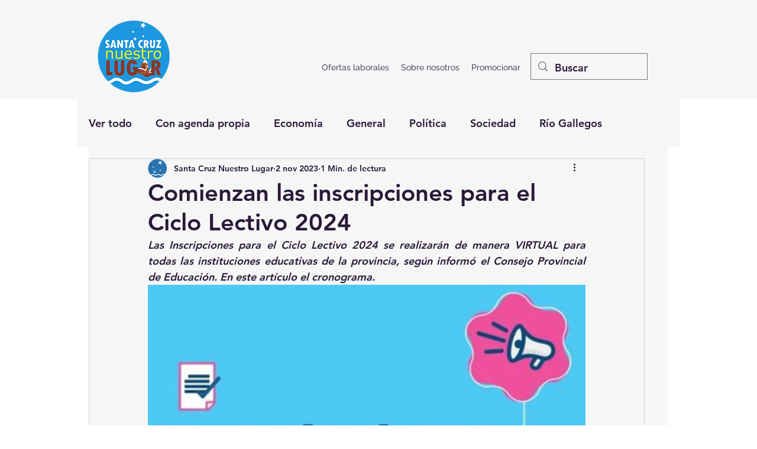

--- FILE ---
content_type: text/html; charset=utf-8
request_url: https://www.google.com/recaptcha/api2/aframe
body_size: 267
content:
<!DOCTYPE HTML><html><head><meta http-equiv="content-type" content="text/html; charset=UTF-8"></head><body><script nonce="-3yQrSFFRttd2NwTQVqWYw">/** Anti-fraud and anti-abuse applications only. See google.com/recaptcha */ try{var clients={'sodar':'https://pagead2.googlesyndication.com/pagead/sodar?'};window.addEventListener("message",function(a){try{if(a.source===window.parent){var b=JSON.parse(a.data);var c=clients[b['id']];if(c){var d=document.createElement('img');d.src=c+b['params']+'&rc='+(localStorage.getItem("rc::a")?sessionStorage.getItem("rc::b"):"");window.document.body.appendChild(d);sessionStorage.setItem("rc::e",parseInt(sessionStorage.getItem("rc::e")||0)+1);localStorage.setItem("rc::h",'1768652662506');}}}catch(b){}});window.parent.postMessage("_grecaptcha_ready", "*");}catch(b){}</script></body></html>